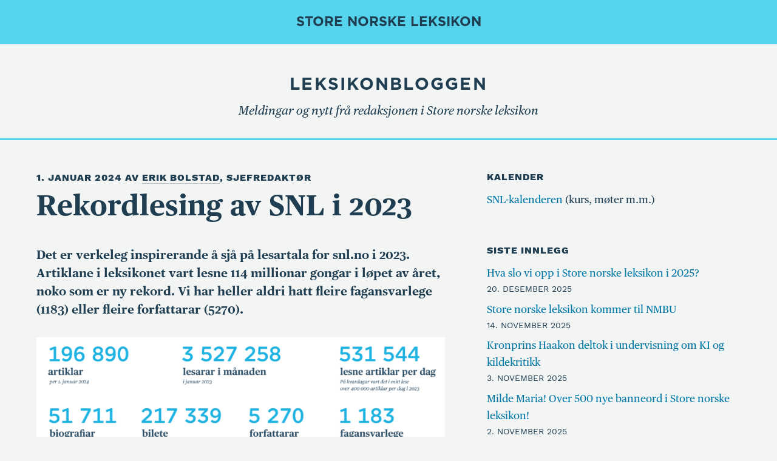

--- FILE ---
content_type: text/css
request_url: https://blogg.snl.no/wp-content/themes/twentyseventeen-child/style.css?ver=6.9
body_size: 3243
content:
/*
 Theme Name:   	Store norske leksikon
 Theme URI:		https://blogg.snl.no
 Description: 	Child theme for the Twenty Seventeen theme
 Template:     	twentyseventeen
 Version:      	1.0
 Author:		Maria Hammerstrom
*/



/*--------------------------------------------------------------
FONTS
--------------------------------------------------------------*/
	
@font-face {
    font-family: PublicoText;  
    src: url(/wp-content/themes/twentyseventeen-child/fonts/PublicoText/PublicoText-Roman.otf);
    font-weight: 400;
    font-style: normal;
}


@font-face {
    font-family: PublicoText;  
    src: url(/wp-content/themes/twentyseventeen-child/fonts/PublicoText/PublicoText-Italic.otf);
    font-weight: 400;
    font-style: italic;
}


@font-face {
    font-family: PublicoText;  
    src: url(/wp-content/themes/twentyseventeen-child/fonts/PublicoText/PublicoText-Semibold.otf);
    font-weight: 600;
    font-style: normal;
}


@font-face {
    font-family: PublicoText;  
    src: url(/wp-content/themes/twentyseventeen-child/fonts/PublicoText/PublicoText-SemiboldItalic.otf);
    font-weight: 600;
    font-style: italic; 
}


@font-face {
    font-family: PublicoText;  
    src: url(/wp-content/themes/twentyseventeen-child/fonts/PublicoText/PublicoText-Bold.otf);
    font-weight: 700;
    font-style: normal;
}


@font-face {
    font-family: PublicoText;  
    src: url(/wp-content/themes/twentyseventeen-child/fonts/PublicoText/PublicoText-BoldItalic.otf);
    font-weight: 700;
    font-style: italic;
}


@font-face {
    font-family: WorkSans;
    src: url(/wp-content/themes/twentyseventeen-child/fonts/WorkSans/WorkSans-Regular.ttf);
    font-weight: 400;
    font-style: normal
}

@font-face {
    font-family: WorkSans;
    src: url(/wp-content/themes/twentyseventeen-child/fonts/WorkSans/WorkSans-SemiBold.ttf);
    font-weight: 500;
    font-style: normal;
}

@font-face {
    font-family: WorkSans;
    src: url(/wp-content/themes/twentyseventeen-child/fonts/WorkSans/WorkSans-Bold.ttf);
    font-weight: 600;
    font-style: normal;
}

@font-face {
    font-family: WorkSans;
    src: url(/wp-content/themes/twentyseventeen-child/fonts/WorkSans/WorkSans-ExtraBold.ttf);
    font-weight: 700;
    font-style: normal;
}

@font-face {
    font-family: Gotham;
    src: url(/wp-content/themes/twentyseventeen-child/fonts/Gotham/Gotham-Bold.otf);
    font-weight: 700;
    font-style: normal;
}



/*--------------------------------------------------------------
GENERAL
--------------------------------------------------------------*/

html {
	font-size: 20px;
	line-height: 24px;
}


body {
	font-family: "PublicoText", serif;
	color: 		#203e51;
	background: #f3f4f4;
}


.site-content {
	background:	#f3f4f4;
}

.site-footer {
	background:	#f3f4f4;
	margin: 0;
	border-top: 3px solid #56d3ed;
}


.pagination {
	border: 0;
}


.entry-footer  {
	border-top: 0;
	border-bottom: 0; /*3px solid #56d3ed;*/
}



/*--------------------------------------------------------------
SITE HEADER
--------------------------------------------------------------*/

.site-header {
	background-color: #f3f4f4;
	border-bottom: 3px solid #56d3ed;
	position: relative;
	text-align: center;
}

.site-title {
	font-family: "Gotham", "WorkSans", sans-serif;
	font-weight: 700;
	font-size: 28px;
}

.site-title a {
	color: #203e51 !important;
}

.site-title a:hover {
    opacity: 1; /* remove opacity effect from parent theme */
}

.site-description {
	color: #203e51;
	font-style: italic;
	margin-top: 0.5rem;
}

.site-info {
	display: none;
}

.snl-header  {
	text-transform: uppercase !important;
	font-family: Gotham, Arial, sans-serif;
	background: #56d3ed;
	padding: 1rem 0;
	margin: 0 0 1rem 0;
}

.snl-header a {
	text-transform: uppercase !important;
	font-family: Gotham, Arial, sans-serif;
	font-size: 22px;
}

.snl-header a:visited {
	color: #203e51;
}




/*--------------------------------------------------------------
FRONT PAGE
--------------------------------------------------------------*/

.panel-content .wrap { /* removes padding between header and content */
		padding-bottom: 0em;
		padding-top: 0em;
	}




/*--------------------------------------------------------------
TYPOGRAPHY
--------------------------------------------------------------*/

h1, h2, h3, h4, h5, h6 {
	color: #203e51;
	font-family: "PublicoText", serif;
	padding: 0;
	margin-bottom: 0.2em;
	font-variant-numeric: oldstyle-nums;
}

h1 {
	font-weight: 600;
	font-size: 28px;
}


h2 {
	font-weight: 700;
	font-size: 26px;
}


h3 {
	font-weight: 700;
	font-size: 23px;
}


h4 {
	font-weight: 700;
	font-size: 20px;
}




.entry-title, 
.home.blog .entry-title,
.single-post .entry-title, 
.page .entry-title,
.archive .entry-title {
	color: #203e51;
    font-size: 47px;
	font-weight: 700;
}


.entry-date, 
.entry-date *,
.widget-title,
h2.widget-title,
.byline,
.posted-on,
.entry-meta,
.entry-meta .author,
.cat-links,
.tags-links,
.nav-subtitle {
	font-size: 16px;
	font-family: "WorkSans", sans-serif;
	font-weight: 700;
	letter-spacing: 1px !important;
	color: 	#203e51;
}



h2.widget-title {
	margin-bottom: 0.5em;
}


.page-title {
	font-size: 22px;
	font-family: "WorkSans", sans-serif;
	font-weight: 700;
	letter-spacing: 1px !important;
	color: 	#203e51;
}

.comments-title {
	color: 	#203e51;
}


label {
	color: #203e51; /* title above comment form */
}

/** align lists with the rest of text rather than hanging outside on the left side **/
ul { /* bulleted list */
    list-style-position: outside;
    padding-left: 1em; 
}

ol { /* numbered list */
    list-style-position: outside;
    padding-left: 1.5em; 
}


.entry-footer .cat-links,
.entry-footer .tags-links {
	padding-left: 0; /** shift left after removing folder icon **/
}


blockquote {
	color: #203e51;
	font-size: 22px;
	font-weight: 400;
	font-style: italic;
	line-height: 1.4;
	margin-left: 50px;
	margin-right: 80px;
}



.wp-block-image figcaption,
.wp-caption-text figcaption,
figcaption,
.wp-caption,
.gallery-caption,
.wp-caption img[class*="wp-image-"],
.wp-caption .wp-caption-text {
	color: #203e51;
	font-family: "WorkSans", sans-serif;
	font-style: normal !important;
	font-size: 15px;
}


.entry-content * {
	font-variant-numeric: oldstyle-nums;
}
.entry-content table * {
	font-variant-numeric: tabular-nums;
}


/*--------------------------------------------------------------
SIDEBAR
--------------------------------------------------------------*/

.widget ul {
	padding-left: 0;
}

.widget ul li,
.widget ol li {
	border-bottom: 0px; /* removes horizontal lines between links in sidebar from parent theme */
	border-top: 0px;
	padding: 0.3em 0;
}


.widget .post-date {
	font-family: "WorkSans", sans-serif;
	text-transform: uppercase;
}


/*--------------------------------------------------------------
NAVIGATION
--------------------------------------------------------------*/

.page-numbers {
	font-family: "WorkSans", sans-serif;
	font-weight: 600;
	}
	

.page-numbers.current {
	color: #203e51;
	font-weight: 400;
}

.prev.page-numbers,
.next.page-numbers {
	background-color: transparent;
	color: #203e51;
}

.page-numbers:hover {
	color: #203e51 !important;
}


/* Arrows */
.prev.page-numbers:focus,
.prev.page-numbers:hover,
.next.page-numbers:focus,
.next.page-numbers:hover {
	background-color: transparent;
	border-bottom: 0;
}


.nav-title {
	font-size: 22px;
}

.nav-title-icon-wrapper {
	color: #203e51; /* arrows */
}





/*--------------------------------------------------------------
LINKS
--------------------------------------------------------------*/

a {
    color: #203e51;
    box-shadow: none !important; /* removes heavy underline from parent theme */
}


/* Entries*/
.entry-meta a,
.entry-meta a:visited,
.entry-meta a:hover,
.entry-meta a:visited:hover { 
	color: #203e51;
}

.byline a,
.cat-links a,
.tags-links a { 
	color: #203e51 !important;
	border-bottom:1px solid rgba(37, 62, 80, .25);
}

.byline a:hover,
.cat-links a:hover,
.tags-links a:hover {
	color: #203e51 !important;
	border-bottom:1px solid rgba(37, 62, 80, .75);
}

.entry-meta .post-edit-link {
	color: #0077a5 !important;
}

.entry-meta .post-edit-link:hover {
	color: #203e51 !important;
}


.entry-title a,
.entry-title a:hover {
	color: #203e51;
}

.entry-content a,
.pingback a {
	color: #203e51;
    text-decoration: none;
    border-bottom:1px solid rgba(37, 62, 80, .25);
}

.entry-content a:hover,
.pingback a:hover {
    color: #203e51;
    border-bottom:1px solid rgba(37, 62, 80, .75);
}

.entry-content a:visited,
.pingback a:visited {
	color: #5e3e8c;
    border-bottom:1px solid;
}


/* Links in image captions */
.wp-caption a {
	border-bottom:1px solid rgba(37, 62, 80, .25) !important;
}

.wp-caption a:hover {
	border-bottom:1px solid rgba(37, 62, 80, .75) !important;
}

.wp-caption a:visited {
	color: #5e3e8c;
}

.wp-caption a:visited:hover {
	color: #5e3e8c !important;
	text-decoration: none;
	border-bottom:1px solid;
	border-bottom-color: #5e3e8c !important;
}




.nav-links .nav-title {
	color: #203e51;
	border-bottom:1px solid rgba(37, 62, 80, .25);
}

.nav-links .nav-title:hover,
a:hover .nav-title {
	box-shadow: none;
	color: #203e51;
	border-bottom:1px solid rgba(37, 62, 80, .75);
}



/* Comments */
.logged-in-as a {
	color: #0077a5;
}

.logged-in-as a:hover {
	color: #0077a5 !important;
	text-decoration: none;
	border-bottom:1px solid;
}

.comment-metadata a,
.comment-metadata a:hover {
	color: #203e51;
	font-family: "WorkSans", sans-serif;
	font-weight: 700;
	letter-spacing: 1px !important;
}

.comment-metadata a.comment-edit-link {
	color: #0077a5;
	margin-left: 1em;
}

.comment-reply-link {
	color: #0077a5 !important;
}

.comment-metadata a.comment-edit-link:hover,
.comment-reply-link:hover {
	color: #0077a5 !important;
	border-bottom:1px solid;
}


/* Sidebar */
.widget a,
.entry-summary a {
	color: #0077a5;
}

.widget a:hover,
.entry-summary a:hover {
	color: #0077a5 !important;
	text-decoration: none;
	border-bottom:1px solid;
}

.widget a:visited,
.entry-summary a:visited {
	color: #5e3e8c;
}

.widget a:visited:hover,
.entry-summary a:visited:hover {
	color: #5e3e8c !important;
	text-decoration: none;
	border-bottom:1px solid;
}



/*--------------------------------------------------------------
COMMENTS
--------------------------------------------------------------*/

.comment-body {
	color: #203e51;
}

h3.comment-reply-title {
	font-weight: 700;
	font-size: 28px;
}


.comment-author {
	margin-bottom: 0;
}

.comment-reply-link {
	color: #203e51;
}

.comment-list .children {
	margin-left:65px;
}

.children .comment-author .avatar {
	height: 50px;
	left: -65px;
	width: 50px;
}

/* Style of the avatar for the post author */
.bypostauthor > .comment-body > .comment-meta > .comment-author .avatar {
	border: 0; /* remove border styling from parent style */
	border-bottom: 4px solid #56d3ed;
	padding: 0;
}




/*--------------------------------------------------------------
IMAGES
--------------------------------------------------------------*/

img.alignleft {
	margin-left: 0;
}


img {
	padding-bottom: 2px;
}


/* Remove border below hyperlinked images - this doesn't work for all of them, for some reason ... */
figure a,
.wp-image a img,
.entry-content a img {
	-webkit-box-shadow: none;
	box-shadow: none;
	-webkit-transition: none;
	transition: none;
	border-bottom: 0 !important;
	outline: 0;
}



/* Gallery: Remove gradient in caption area over images and create a transparent box instead */
.wp-block-gallery .blocks-gallery-item figcaption {
	background: none;
	background-color: rgba(255, 255, 255, 0.8);
	color: black;
	padding-top: 10px;
}

/* Gallery: Move image captions from inside the image to below the image */
.wp-block-gallery .blocks-gallery-item figure {
    flex-direction: column;
}

.wp-block-gallery .blocks-gallery-item figcaption {
    position: relative;
    bottom: auto;
    width: 100%;
    max-height: 100%;
    overflow: auto;
    padding: 10px 0 20px 0;
    text-align: center;
    color: #203e51;
    font-size: 15px;
    background: linear-gradient(0deg,rgba(0,0,0,0),rgba(0,0,0,0) 0%,transparent);
}

/* Remove hover effect */
.gallery-item a:hover img,
.gallery-item a:focus img {
	-webkit-filter: opacity(100%);
	filter: opacity(100%);
}



/*--------------------------------------------------------------
BUTTONS
--------------------------------------------------------------*/

/* 'rediger'-button at the end of post when signed in */
.entry-footer .edit-link a.post-edit-link { 
	background-color: #0077a5;
	font-family: "WorkSans", sans-serif;
	font-weight: 600;
	text-transform: uppercase;
	letter-spacing: 1px !important;
}

.entry-footer .edit-link a.post-edit-link:hover,
.entry-footer .edit-link a.post-edit-link:focus {
	background-color: #203e51;
}



button,
input[type="button"],
input[type="submit"] {
	background-color: #0077a5;
	font-family: "WorkSans", sans-serif;
	font-weight: 600;
	text-transform: uppercase;
	letter-spacing: 1px !important;
	}
	
:not( .mejs-button ) > button:hover,
:not( .mejs-button ) > button:focus,
input[type="button"]:hover,
input[type="button"]:focus,
input[type="submit"]:hover,
input[type="submit"]:focus {
	background: #203e51;
}



.social-navigation a {
	background-color: #203e51;
}

.social-navigation a:hover,
.social-navigation a:focus {
	background-color: #0077a5;
}


/*--------------------------------------------------------------
FORMS
--------------------------------------------------------------*/

input[type="text"],
input[type="email"],
input[type="url"],
input[type="password"],
input[type="search"],
input[type="number"],
input[type="tel"],
input[type="range"],
input[type="date"],
input[type="month"],
input[type="week"],
input[type="time"],
input[type="datetime"],
input[type="datetime-local"],
input[type="color"],
textarea {
	color: #666;
	background: #fff;
	background-image: none;
	border: 1px solid black;
	border-radius: 0;
	font-family: "PublicoText", serif;
}


input[type="text"]:focus,
input[type="email"]:focus,
input[type="url"]:focus,
input[type="password"]:focus,
input[type="search"]:focus,
input[type="number"]:focus,
input[type="tel"]:focus,
input[type="range"]:focus,
input[type="date"]:focus,
input[type="month"]:focus,
input[type="week"]:focus,
input[type="time"]:focus,
input[type="datetime"]:focus,
input[type="datetime-local"]:focus,
input[type="color"]:focus,
textarea:focus {
	color: black;
	border-color: black;
	font-family: "PublicoText", serif;
}


/* Placeholder text color */
::-webkit-input-placeholder {
	color: #9f9f9f;
	font-family: "PublicoText", serif;
}



/*--------------------------------------------------------------
SCREEN SIZES
--------------------------------------------------------------*/


@media screen and (min-width: 48em) {
	.wrap {
		max-width: 1400px !important;
	}
}


@media screen and (min-width: 30em) {
	.site-branding {
	    padding: 1.5em 0;
	}
}


@media screen and (max-width: 480px) { /** mobile **/
	.site-title {
		font-size: 24px;
	}
	
	.single .entry-title,
	.home.blog .entry-title,
	.archive .entry-title,
	.search .entry-title {
		font-size: 30px;
		font-weight: 700;
	}

}


--- FILE ---
content_type: text/css
request_url: https://blogg.snl.no/wp-content/themes/twentyseventeen-child/style.css?ver=20251202
body_size: 3243
content:
/*
 Theme Name:   	Store norske leksikon
 Theme URI:		https://blogg.snl.no
 Description: 	Child theme for the Twenty Seventeen theme
 Template:     	twentyseventeen
 Version:      	1.0
 Author:		Maria Hammerstrom
*/



/*--------------------------------------------------------------
FONTS
--------------------------------------------------------------*/
	
@font-face {
    font-family: PublicoText;  
    src: url(/wp-content/themes/twentyseventeen-child/fonts/PublicoText/PublicoText-Roman.otf);
    font-weight: 400;
    font-style: normal;
}


@font-face {
    font-family: PublicoText;  
    src: url(/wp-content/themes/twentyseventeen-child/fonts/PublicoText/PublicoText-Italic.otf);
    font-weight: 400;
    font-style: italic;
}


@font-face {
    font-family: PublicoText;  
    src: url(/wp-content/themes/twentyseventeen-child/fonts/PublicoText/PublicoText-Semibold.otf);
    font-weight: 600;
    font-style: normal;
}


@font-face {
    font-family: PublicoText;  
    src: url(/wp-content/themes/twentyseventeen-child/fonts/PublicoText/PublicoText-SemiboldItalic.otf);
    font-weight: 600;
    font-style: italic; 
}


@font-face {
    font-family: PublicoText;  
    src: url(/wp-content/themes/twentyseventeen-child/fonts/PublicoText/PublicoText-Bold.otf);
    font-weight: 700;
    font-style: normal;
}


@font-face {
    font-family: PublicoText;  
    src: url(/wp-content/themes/twentyseventeen-child/fonts/PublicoText/PublicoText-BoldItalic.otf);
    font-weight: 700;
    font-style: italic;
}


@font-face {
    font-family: WorkSans;
    src: url(/wp-content/themes/twentyseventeen-child/fonts/WorkSans/WorkSans-Regular.ttf);
    font-weight: 400;
    font-style: normal
}

@font-face {
    font-family: WorkSans;
    src: url(/wp-content/themes/twentyseventeen-child/fonts/WorkSans/WorkSans-SemiBold.ttf);
    font-weight: 500;
    font-style: normal;
}

@font-face {
    font-family: WorkSans;
    src: url(/wp-content/themes/twentyseventeen-child/fonts/WorkSans/WorkSans-Bold.ttf);
    font-weight: 600;
    font-style: normal;
}

@font-face {
    font-family: WorkSans;
    src: url(/wp-content/themes/twentyseventeen-child/fonts/WorkSans/WorkSans-ExtraBold.ttf);
    font-weight: 700;
    font-style: normal;
}

@font-face {
    font-family: Gotham;
    src: url(/wp-content/themes/twentyseventeen-child/fonts/Gotham/Gotham-Bold.otf);
    font-weight: 700;
    font-style: normal;
}



/*--------------------------------------------------------------
GENERAL
--------------------------------------------------------------*/

html {
	font-size: 20px;
	line-height: 24px;
}


body {
	font-family: "PublicoText", serif;
	color: 		#203e51;
	background: #f3f4f4;
}


.site-content {
	background:	#f3f4f4;
}

.site-footer {
	background:	#f3f4f4;
	margin: 0;
	border-top: 3px solid #56d3ed;
}


.pagination {
	border: 0;
}


.entry-footer  {
	border-top: 0;
	border-bottom: 0; /*3px solid #56d3ed;*/
}



/*--------------------------------------------------------------
SITE HEADER
--------------------------------------------------------------*/

.site-header {
	background-color: #f3f4f4;
	border-bottom: 3px solid #56d3ed;
	position: relative;
	text-align: center;
}

.site-title {
	font-family: "Gotham", "WorkSans", sans-serif;
	font-weight: 700;
	font-size: 28px;
}

.site-title a {
	color: #203e51 !important;
}

.site-title a:hover {
    opacity: 1; /* remove opacity effect from parent theme */
}

.site-description {
	color: #203e51;
	font-style: italic;
	margin-top: 0.5rem;
}

.site-info {
	display: none;
}

.snl-header  {
	text-transform: uppercase !important;
	font-family: Gotham, Arial, sans-serif;
	background: #56d3ed;
	padding: 1rem 0;
	margin: 0 0 1rem 0;
}

.snl-header a {
	text-transform: uppercase !important;
	font-family: Gotham, Arial, sans-serif;
	font-size: 22px;
}

.snl-header a:visited {
	color: #203e51;
}




/*--------------------------------------------------------------
FRONT PAGE
--------------------------------------------------------------*/

.panel-content .wrap { /* removes padding between header and content */
		padding-bottom: 0em;
		padding-top: 0em;
	}




/*--------------------------------------------------------------
TYPOGRAPHY
--------------------------------------------------------------*/

h1, h2, h3, h4, h5, h6 {
	color: #203e51;
	font-family: "PublicoText", serif;
	padding: 0;
	margin-bottom: 0.2em;
	font-variant-numeric: oldstyle-nums;
}

h1 {
	font-weight: 600;
	font-size: 28px;
}


h2 {
	font-weight: 700;
	font-size: 26px;
}


h3 {
	font-weight: 700;
	font-size: 23px;
}


h4 {
	font-weight: 700;
	font-size: 20px;
}




.entry-title, 
.home.blog .entry-title,
.single-post .entry-title, 
.page .entry-title,
.archive .entry-title {
	color: #203e51;
    font-size: 47px;
	font-weight: 700;
}


.entry-date, 
.entry-date *,
.widget-title,
h2.widget-title,
.byline,
.posted-on,
.entry-meta,
.entry-meta .author,
.cat-links,
.tags-links,
.nav-subtitle {
	font-size: 16px;
	font-family: "WorkSans", sans-serif;
	font-weight: 700;
	letter-spacing: 1px !important;
	color: 	#203e51;
}



h2.widget-title {
	margin-bottom: 0.5em;
}


.page-title {
	font-size: 22px;
	font-family: "WorkSans", sans-serif;
	font-weight: 700;
	letter-spacing: 1px !important;
	color: 	#203e51;
}

.comments-title {
	color: 	#203e51;
}


label {
	color: #203e51; /* title above comment form */
}

/** align lists with the rest of text rather than hanging outside on the left side **/
ul { /* bulleted list */
    list-style-position: outside;
    padding-left: 1em; 
}

ol { /* numbered list */
    list-style-position: outside;
    padding-left: 1.5em; 
}


.entry-footer .cat-links,
.entry-footer .tags-links {
	padding-left: 0; /** shift left after removing folder icon **/
}


blockquote {
	color: #203e51;
	font-size: 22px;
	font-weight: 400;
	font-style: italic;
	line-height: 1.4;
	margin-left: 50px;
	margin-right: 80px;
}



.wp-block-image figcaption,
.wp-caption-text figcaption,
figcaption,
.wp-caption,
.gallery-caption,
.wp-caption img[class*="wp-image-"],
.wp-caption .wp-caption-text {
	color: #203e51;
	font-family: "WorkSans", sans-serif;
	font-style: normal !important;
	font-size: 15px;
}


.entry-content * {
	font-variant-numeric: oldstyle-nums;
}
.entry-content table * {
	font-variant-numeric: tabular-nums;
}


/*--------------------------------------------------------------
SIDEBAR
--------------------------------------------------------------*/

.widget ul {
	padding-left: 0;
}

.widget ul li,
.widget ol li {
	border-bottom: 0px; /* removes horizontal lines between links in sidebar from parent theme */
	border-top: 0px;
	padding: 0.3em 0;
}


.widget .post-date {
	font-family: "WorkSans", sans-serif;
	text-transform: uppercase;
}


/*--------------------------------------------------------------
NAVIGATION
--------------------------------------------------------------*/

.page-numbers {
	font-family: "WorkSans", sans-serif;
	font-weight: 600;
	}
	

.page-numbers.current {
	color: #203e51;
	font-weight: 400;
}

.prev.page-numbers,
.next.page-numbers {
	background-color: transparent;
	color: #203e51;
}

.page-numbers:hover {
	color: #203e51 !important;
}


/* Arrows */
.prev.page-numbers:focus,
.prev.page-numbers:hover,
.next.page-numbers:focus,
.next.page-numbers:hover {
	background-color: transparent;
	border-bottom: 0;
}


.nav-title {
	font-size: 22px;
}

.nav-title-icon-wrapper {
	color: #203e51; /* arrows */
}





/*--------------------------------------------------------------
LINKS
--------------------------------------------------------------*/

a {
    color: #203e51;
    box-shadow: none !important; /* removes heavy underline from parent theme */
}


/* Entries*/
.entry-meta a,
.entry-meta a:visited,
.entry-meta a:hover,
.entry-meta a:visited:hover { 
	color: #203e51;
}

.byline a,
.cat-links a,
.tags-links a { 
	color: #203e51 !important;
	border-bottom:1px solid rgba(37, 62, 80, .25);
}

.byline a:hover,
.cat-links a:hover,
.tags-links a:hover {
	color: #203e51 !important;
	border-bottom:1px solid rgba(37, 62, 80, .75);
}

.entry-meta .post-edit-link {
	color: #0077a5 !important;
}

.entry-meta .post-edit-link:hover {
	color: #203e51 !important;
}


.entry-title a,
.entry-title a:hover {
	color: #203e51;
}

.entry-content a,
.pingback a {
	color: #203e51;
    text-decoration: none;
    border-bottom:1px solid rgba(37, 62, 80, .25);
}

.entry-content a:hover,
.pingback a:hover {
    color: #203e51;
    border-bottom:1px solid rgba(37, 62, 80, .75);
}

.entry-content a:visited,
.pingback a:visited {
	color: #5e3e8c;
    border-bottom:1px solid;
}


/* Links in image captions */
.wp-caption a {
	border-bottom:1px solid rgba(37, 62, 80, .25) !important;
}

.wp-caption a:hover {
	border-bottom:1px solid rgba(37, 62, 80, .75) !important;
}

.wp-caption a:visited {
	color: #5e3e8c;
}

.wp-caption a:visited:hover {
	color: #5e3e8c !important;
	text-decoration: none;
	border-bottom:1px solid;
	border-bottom-color: #5e3e8c !important;
}




.nav-links .nav-title {
	color: #203e51;
	border-bottom:1px solid rgba(37, 62, 80, .25);
}

.nav-links .nav-title:hover,
a:hover .nav-title {
	box-shadow: none;
	color: #203e51;
	border-bottom:1px solid rgba(37, 62, 80, .75);
}



/* Comments */
.logged-in-as a {
	color: #0077a5;
}

.logged-in-as a:hover {
	color: #0077a5 !important;
	text-decoration: none;
	border-bottom:1px solid;
}

.comment-metadata a,
.comment-metadata a:hover {
	color: #203e51;
	font-family: "WorkSans", sans-serif;
	font-weight: 700;
	letter-spacing: 1px !important;
}

.comment-metadata a.comment-edit-link {
	color: #0077a5;
	margin-left: 1em;
}

.comment-reply-link {
	color: #0077a5 !important;
}

.comment-metadata a.comment-edit-link:hover,
.comment-reply-link:hover {
	color: #0077a5 !important;
	border-bottom:1px solid;
}


/* Sidebar */
.widget a,
.entry-summary a {
	color: #0077a5;
}

.widget a:hover,
.entry-summary a:hover {
	color: #0077a5 !important;
	text-decoration: none;
	border-bottom:1px solid;
}

.widget a:visited,
.entry-summary a:visited {
	color: #5e3e8c;
}

.widget a:visited:hover,
.entry-summary a:visited:hover {
	color: #5e3e8c !important;
	text-decoration: none;
	border-bottom:1px solid;
}



/*--------------------------------------------------------------
COMMENTS
--------------------------------------------------------------*/

.comment-body {
	color: #203e51;
}

h3.comment-reply-title {
	font-weight: 700;
	font-size: 28px;
}


.comment-author {
	margin-bottom: 0;
}

.comment-reply-link {
	color: #203e51;
}

.comment-list .children {
	margin-left:65px;
}

.children .comment-author .avatar {
	height: 50px;
	left: -65px;
	width: 50px;
}

/* Style of the avatar for the post author */
.bypostauthor > .comment-body > .comment-meta > .comment-author .avatar {
	border: 0; /* remove border styling from parent style */
	border-bottom: 4px solid #56d3ed;
	padding: 0;
}




/*--------------------------------------------------------------
IMAGES
--------------------------------------------------------------*/

img.alignleft {
	margin-left: 0;
}


img {
	padding-bottom: 2px;
}


/* Remove border below hyperlinked images - this doesn't work for all of them, for some reason ... */
figure a,
.wp-image a img,
.entry-content a img {
	-webkit-box-shadow: none;
	box-shadow: none;
	-webkit-transition: none;
	transition: none;
	border-bottom: 0 !important;
	outline: 0;
}



/* Gallery: Remove gradient in caption area over images and create a transparent box instead */
.wp-block-gallery .blocks-gallery-item figcaption {
	background: none;
	background-color: rgba(255, 255, 255, 0.8);
	color: black;
	padding-top: 10px;
}

/* Gallery: Move image captions from inside the image to below the image */
.wp-block-gallery .blocks-gallery-item figure {
    flex-direction: column;
}

.wp-block-gallery .blocks-gallery-item figcaption {
    position: relative;
    bottom: auto;
    width: 100%;
    max-height: 100%;
    overflow: auto;
    padding: 10px 0 20px 0;
    text-align: center;
    color: #203e51;
    font-size: 15px;
    background: linear-gradient(0deg,rgba(0,0,0,0),rgba(0,0,0,0) 0%,transparent);
}

/* Remove hover effect */
.gallery-item a:hover img,
.gallery-item a:focus img {
	-webkit-filter: opacity(100%);
	filter: opacity(100%);
}



/*--------------------------------------------------------------
BUTTONS
--------------------------------------------------------------*/

/* 'rediger'-button at the end of post when signed in */
.entry-footer .edit-link a.post-edit-link { 
	background-color: #0077a5;
	font-family: "WorkSans", sans-serif;
	font-weight: 600;
	text-transform: uppercase;
	letter-spacing: 1px !important;
}

.entry-footer .edit-link a.post-edit-link:hover,
.entry-footer .edit-link a.post-edit-link:focus {
	background-color: #203e51;
}



button,
input[type="button"],
input[type="submit"] {
	background-color: #0077a5;
	font-family: "WorkSans", sans-serif;
	font-weight: 600;
	text-transform: uppercase;
	letter-spacing: 1px !important;
	}
	
:not( .mejs-button ) > button:hover,
:not( .mejs-button ) > button:focus,
input[type="button"]:hover,
input[type="button"]:focus,
input[type="submit"]:hover,
input[type="submit"]:focus {
	background: #203e51;
}



.social-navigation a {
	background-color: #203e51;
}

.social-navigation a:hover,
.social-navigation a:focus {
	background-color: #0077a5;
}


/*--------------------------------------------------------------
FORMS
--------------------------------------------------------------*/

input[type="text"],
input[type="email"],
input[type="url"],
input[type="password"],
input[type="search"],
input[type="number"],
input[type="tel"],
input[type="range"],
input[type="date"],
input[type="month"],
input[type="week"],
input[type="time"],
input[type="datetime"],
input[type="datetime-local"],
input[type="color"],
textarea {
	color: #666;
	background: #fff;
	background-image: none;
	border: 1px solid black;
	border-radius: 0;
	font-family: "PublicoText", serif;
}


input[type="text"]:focus,
input[type="email"]:focus,
input[type="url"]:focus,
input[type="password"]:focus,
input[type="search"]:focus,
input[type="number"]:focus,
input[type="tel"]:focus,
input[type="range"]:focus,
input[type="date"]:focus,
input[type="month"]:focus,
input[type="week"]:focus,
input[type="time"]:focus,
input[type="datetime"]:focus,
input[type="datetime-local"]:focus,
input[type="color"]:focus,
textarea:focus {
	color: black;
	border-color: black;
	font-family: "PublicoText", serif;
}


/* Placeholder text color */
::-webkit-input-placeholder {
	color: #9f9f9f;
	font-family: "PublicoText", serif;
}



/*--------------------------------------------------------------
SCREEN SIZES
--------------------------------------------------------------*/


@media screen and (min-width: 48em) {
	.wrap {
		max-width: 1400px !important;
	}
}


@media screen and (min-width: 30em) {
	.site-branding {
	    padding: 1.5em 0;
	}
}


@media screen and (max-width: 480px) { /** mobile **/
	.site-title {
		font-size: 24px;
	}
	
	.single .entry-title,
	.home.blog .entry-title,
	.archive .entry-title,
	.search .entry-title {
		font-size: 30px;
		font-weight: 700;
	}

}
